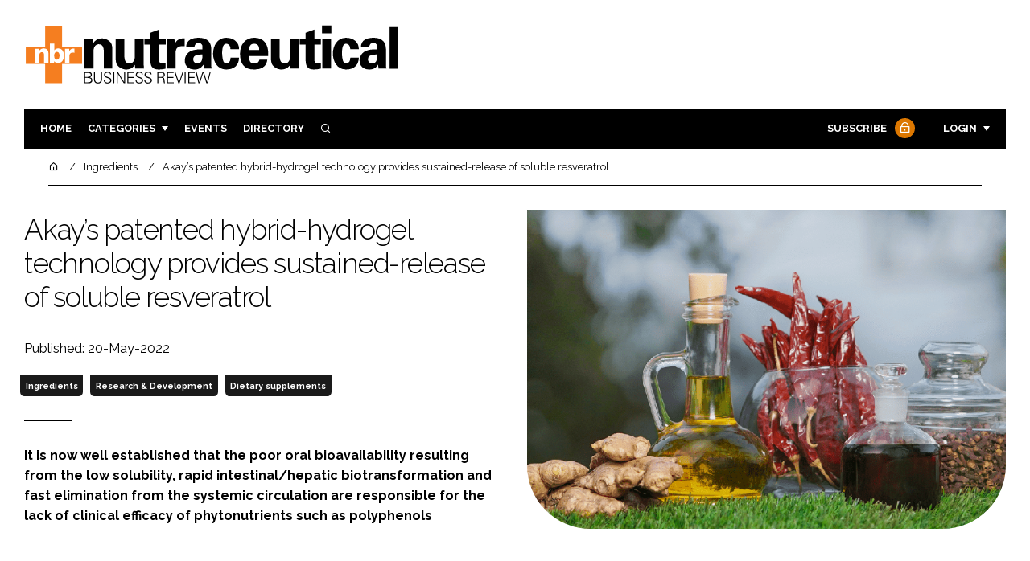

--- FILE ---
content_type: text/html; charset=UTF-8
request_url: https://nutraceuticalbusinessreview.com/akay-s-patented-hybrid-hydrogel-technology-provides-sustained-release-of-soluble-resveratrol-200999
body_size: 14073
content:
<!DOCTYPE html>
<html lang="en">
<head>
            <script>(function (w, d, s, l, i) {
                w[l] = w[l] || [];
                w[l].push({
                    'gtm.start':
                        new Date().getTime(), event: 'gtm.js'
                });
                var f = d.getElementsByTagName(s)[0],
                    j = d.createElement(s), dl = l != 'dataLayer' ? '&l=' + l : '';
                j.async = true;
                j.src =
                    'https://www.googletagmanager.com/gtm.js?id=' + i + dl;
                f.parentNode.insertBefore(j, f);
            })(window, document, 'script', 'dataLayer', 'GTM-TJ573T5');</script>
        <meta charset="UTF-8">
    <title>Akay’s patented hybrid-hydrogel technology provides sustained-release of soluble resveratrol</title>
    <meta name="viewport" content="width=device-width, initial-scale=1.0">
    <meta name="theme-color" content="#FFF">
    <meta name="author" content="">
    <meta name="google-site-verification" content="bD4tV4Sl-EwlSwu4w1alwBUpBtTV_kAj0pkGjAarY-w">
    <meta name="yandex-verification" content="52377bb9620367bb">
    <meta itemprop="url" content="https://nutraceuticalbusinessreview.com/">
    <meta name="keywords" content="">
    <meta name="description" content="It is now well established that the poor oral bioavailability resulting from the low solubility, rapid intestinal/hepatic biotransformation and fast elimination from the systemic circulation are responsible for the lack of clinical efficacy of phytonutrients such as polyphenols">
            <link rel="icon" type="image/ico" href="/favicon.ico">
            <link rel="canonical" href="https://nutraceuticalbusinessreview.com/akay-s-patented-hybrid-hydrogel-technology-provides-sustained-release-of-soluble-resveratrol-200999" />
    <meta property="og:url" content="https://nutraceuticalbusinessreview.com/akay-s-patented-hybrid-hydrogel-technology-provides-sustained-release-of-soluble-resveratrol-200999">
    <meta property="og:title" content="Akay’s patented hybrid-hydrogel technology provides sustained-release of soluble resveratrol">
    <meta property="og:description" content="It is now well established that the poor oral bioavailability resulting from the low solubility, rapid intestinal/hepatic biotransformation and fast elimination from the systemic circulation are responsible for the lack of clinical efficacy of phytonutrients such as polyphenols">
            <meta property="og:image"
              content="/article-image-alias/akay-s-patented-hybrid-hydrogel-technology-provides-sustained-release.jpg">
        <meta property="og:image:alt" content="Akay’s patented hybrid-hydrogel technology provides sustained-release of soluble resveratrol">
    <meta name="twitter:card" content="summary_large_image">
    <meta name="twitter:site" content="NBR_magazine">
    <meta name="twitter:creator" content="@hpcimedia">
    <meta name="twitter:title" content="Akay’s patented hybrid-hydrogel technology provides sustained-release of soluble resveratrol">
    <meta name="twitter:description" content="It is now well established that the poor oral bioavailability resulting from the low solubility, rapid intestinal/hepatic biotransformation and fast elimination from the systemic circulation are responsible for the lack of clinical efficacy of phytonutrients such as polyphenols">
            <meta name="twitter:image"
              content="/article-image-alias/akay-s-patented-hybrid-hydrogel-technology-provides-sustained-release.jpg">
        <link href="https://cdn.jsdelivr.net/npm/remixicon@3.2.0/fonts/remixicon.css" rel="stylesheet">
    <link rel="preconnect" href="https://fonts.googleapis.com">
    <link rel="preconnect" href="https://fonts.gstatic.com" crossorigin>
    <link href="https://fonts.googleapis.com/css2?family=Raleway:ital,wght@0,300;0,400;0,700;1,400;1,900&display=swap" rel="stylesheet">
            <link rel="stylesheet" href="/build/app_nutraceuticalbusinessreview.com.2912f931.css">
                <script src="/build/runtime.1b5762f4.js" defer></script><script src="/build/app_nutraceuticalbusinessreview.com.2046bf5a.js" defer></script>
        <script>
        document.addEventListener('DOMContentLoaded', function () {
                                    
            const cachedAdResponses = [];
            const lazyAdViewObserver = new IntersectionObserver(handleAdView, { threshold: [0.5] });
            const lazyImageObserver = new IntersectionObserver(handleLazyImages, { threshold: 0.05 });
            const lazyCSSBGImageObserver = new IntersectionObserver(handleLazyBGImages, { threshold: 0.05 });

            // Initialize
            reloadAds();
            observeImagesAndBG();

            // Event listeners
            window.addEventListener('resize', reloadAds);
            document.querySelector('.nav-toggler').addEventListener('click', toggleNav);
            document.querySelector('.search-dropdown .close-btn').addEventListener('click', closeSearchDropdown);
            document.querySelectorAll('.has-sub a').forEach(element => {
                element.addEventListener('click', () => toggleSubMenu(element));
            });

            // Functions
            function reloadAds() {
                document.querySelectorAll('.a1ds > a').forEach(generateAdViewEvent);
            }

            function handleAdView(entries) {
                entries.forEach(entry => {
                    if (entry.isIntersecting && entry.intersectionRatio > 0.5) {
                        lazyAdViewObserver.unobserve(entry.target);
                        confirmAdViewEvent(entry.target);
                    }
                });
            }

            function handleLazyImages(entries) {
                entries.forEach(entry => {
                    if (entry.isIntersecting) {
                        entry.target.childNodes.forEach(replacePictureSourceAndImgSets);
                        lazyImageObserver.unobserve(entry.target);
                    }
                });
            }

            function handleLazyBGImages(entries) {
                entries.forEach(entry => {
                    if (entry.isIntersecting) {
                        const realImageUrl = entry.target.getAttribute('data-bg');
                        entry.target.style.backgroundImage = `url(${realImageUrl})`;
                        lazyCSSBGImageObserver.unobserve(entry.target);
                    }
                });
            }

            function toggleNav() {
                const mainNavWrapper = document.querySelector('.main-nav-wrapper');
                mainNavWrapper.classList.toggle('open');
                this.classList.toggle('toggle-active');
            }

            function closeSearchDropdown() {
                document.querySelector('.search-dropdown').classList.remove('open');
            }

            function toggleSubMenu(element) {
                const parent = element.parentElement;
                const isOpen = parent.classList.toggle('open');
                if (isOpen) {
                    document.querySelectorAll('.has-sub').forEach(subElement => {
                        if (subElement !== parent) subElement.classList.remove('open');
                    });
                }
            }

            function generateAdViewEvent(element) {
                if (element.hasAttribute('data-is-loaded') || !element.dataset.url || !element.hasAttribute('data-is-mobile')) {
                    return;
                }
                const uniqueId = element.getAttribute('data-unique-id');
                if (uniqueId && cachedAdResponses[uniqueId]) {
                    return;
                }
                if (element.hasAttribute('data-is-mobile')) {
                    if ('1' === element.getAttribute('data-is-mobile') && !window.matchMedia("(max-width: 768px)").matches
                        || '0' === element.getAttribute('data-is-mobile') && window.matchMedia("(max-width: 768px)").matches) {
                        return;
                    }
                }
                const xhr = new XMLHttpRequest();
                xhr.onreadystatechange = function () {
                    if (this.readyState === 4 && this.status === 200) {
                        const data = JSON.parse(this.responseText);
                        element.href = data.redirect_url ??'';
                        element.dataset.confirmUrl = data.confirm_url;
                        element.dataset.closeUrl = data.close_url;
                        lazyAdViewObserver.observe(element);
                        element.setAttribute('data-is-loaded', 'true');
                        cachedAdResponses[uniqueId] = element;
                    }
                };
                xhr.open('POST', element.dataset.url, true); // ASynchronous request
                xhr.send();
            }

            function confirmAdViewEvent(element) {
                if (element.dataset.confirmUrl) {
                    const xhr = new XMLHttpRequest();
                    xhr.open('POST', element.dataset.confirmUrl, true);
                    xhr.send();
                }
            }

            function replacePictureSourceAndImgSets(element) {
                if (element.tagName === 'SOURCE') {
                    element.srcset = element.dataset.srcset;
                    delete element.dataset.srcset;
                } else if (element.tagName === 'IMG' && element.dataset.src) {
                    element.src = element.dataset.src;
                    delete element.dataset.src;
                }
            }

            function observeImagesAndBG() {
                document.querySelectorAll('picture').forEach(element => lazyImageObserver.observe(element));
                document.querySelectorAll('[data-bg]').forEach(img => lazyCSSBGImageObserver.observe(img));
            }
        });
    </script>

</head>
<body>
    <noscript>
        <iframe src="https://www.googletagmanager.com/ns.html?id=GTM-TJ573T5"
                height="0" width="0" style="display:none;visibility:hidden"></iframe>
    </noscript>
<header class="header">
    <div class="width-container wide">
        <div class="padding">
            <div class="header-top flex-mob-up align-items-center-mob-up justify-content-space-between-mob-up">
                <a href="https://nutraceuticalbusinessreview.com/" class="logo">
                    <img alt="Nutraceutical Business Review" src="/images/logo.svg"/>
                </a>
                                            </div>
            <div class="header-bottom">
                <nav class="main-nav-wrapper flex-sm-up align-items-center-sm-up justify-content-space-between-sm-up">
                    <button class="nav-toggler hide-show-sm-down" type="button" data-toggle="collapse"
                            aria-expanded="false"
                            aria-label="Toggle navigation"><span class="navbar-toggler-icon"><span></span></span>
                    </button>
                    <ul class="main-nav">
                                                                        <li><a href="/">Home</a></li>
                                                    <li class="has-sub"><a href="#">Categories</a>
                                <div class="dropdown wide">
                                    <ul>
                                                                                    <li itemprop="itemListElement" itemscope
                                                itemtype="https://schema.org/ListItem">
                                                <a itemprop="item"
                                                   title="Ingredients"
                                                   href="/tag/ingredients"><span
                                                            itemprop="name">Ingredients</span>
                                                    <meta itemprop="position" content="1">
                                                </a>
                                            </li>
                                                                                    <li itemprop="itemListElement" itemscope
                                                itemtype="https://schema.org/ListItem">
                                                <a itemprop="item"
                                                   title="Research &amp; Development"
                                                   href="/tag/research-and-development"><span
                                                            itemprop="name">Research &amp; Development</span>
                                                    <meta itemprop="position" content="1">
                                                </a>
                                            </li>
                                                                                    <li itemprop="itemListElement" itemscope
                                                itemtype="https://schema.org/ListItem">
                                                <a itemprop="item"
                                                   title="Manufacturing"
                                                   href="/tag/manufacturing"><span
                                                            itemprop="name">Manufacturing</span>
                                                    <meta itemprop="position" content="1">
                                                </a>
                                            </li>
                                                                                    <li itemprop="itemListElement" itemscope
                                                itemtype="https://schema.org/ListItem">
                                                <a itemprop="item"
                                                   title="Packaging"
                                                   href="/tag/packaging"><span
                                                            itemprop="name">Packaging</span>
                                                    <meta itemprop="position" content="1">
                                                </a>
                                            </li>
                                                                                                                            <li itemprop="itemListElement" itemscope itemtype="https://schema.org/ListItem">
                                                <a itemprop="item" title="Company News"
                                                   href="/people">
                                                    <span itemprop="name">Company News</span>
                                                    <meta itemprop="position" content="1">
                                                </a>
                                            </li>
                                                                            </ul>
                                    <ul>
                                                                                    <li itemprop="itemListElement" itemscope
                                                itemtype="https://schema.org/ListItem">
                                                <a itemprop="item"
                                                   title="Active Nutrition"
                                                   href="/tag/active-nutrition"><span
                                                            itemprop="name">Active Nutrition</span>
                                                    <meta itemprop="position" content="1">
                                                </a>
                                            </li>
                                                                                    <li itemprop="itemListElement" itemscope
                                                itemtype="https://schema.org/ListItem">
                                                <a itemprop="item"
                                                   title="Cardiovascular"
                                                   href="/tag/cardiovascular"><span
                                                            itemprop="name">Cardiovascular</span>
                                                    <meta itemprop="position" content="1">
                                                </a>
                                            </li>
                                                                                    <li itemprop="itemListElement" itemscope
                                                itemtype="https://schema.org/ListItem">
                                                <a itemprop="item"
                                                   title="Digestion"
                                                   href="/tag/digestion"><span
                                                            itemprop="name">Digestion</span>
                                                    <meta itemprop="position" content="1">
                                                </a>
                                            </li>
                                                                                    <li itemprop="itemListElement" itemscope
                                                itemtype="https://schema.org/ListItem">
                                                <a itemprop="item"
                                                   title="Cognitive"
                                                   href="/tag/cognitive"><span
                                                            itemprop="name">Cognitive</span>
                                                    <meta itemprop="position" content="1">
                                                </a>
                                            </li>
                                                                                    <li itemprop="itemListElement" itemscope
                                                itemtype="https://schema.org/ListItem">
                                                <a itemprop="item"
                                                   title="Finance"
                                                   href="/tag/finance"><span
                                                            itemprop="name">Finance</span>
                                                    <meta itemprop="position" content="1">
                                                </a>
                                            </li>
                                                                                    <li itemprop="itemListElement" itemscope
                                                itemtype="https://schema.org/ListItem">
                                                <a itemprop="item"
                                                   title="Regulatory"
                                                   href="/tag/regulatory"><span
                                                            itemprop="name">Regulatory</span>
                                                    <meta itemprop="position" content="1">
                                                </a>
                                            </li>
                                                                            </ul>
                                </div>
                            </li>
                                                                                                <li><a href="/events">Events</a></li>
                        <li><a title="Directory" href="/directory">Directory</a></li>

                        <li class="has-sub search-dropdown"><a href="#"><i class="ri-search-line" aria-hidden="true"
                                                                           focusable="false"></i><span
                                        class="visually-hidden">Search</span></a>
                            <div class="dropdown">
                                <ul>
                                    <li itemscope itemtype="https://schema.org/WebSite">
                                        <meta itemprop="url" content="https://nutraceuticalbusinessreview.com/"/>
                                        <form class="colourway02 transparent-background" method="get" action="/search"
                                              itemprop="potentialAction" itemscope
                                              itemtype="https://schema.org/SearchAction">
                                            <div class="input-group">
                                                <input type="search" id="q" name="q" data-autocomplete-url="/ajax"
                                                       data-autocomplete-field="title" itemprop="query-input"
                                                       placeholder="Enter search term"
                                                       class="js-autocomplete form-control ui-autocomplete-input"
                                                       aria-describedby="search-addon" autocomplete="off">
                                                <meta itemprop="target"
                                                      content="https://nutraceuticalbusinessreview.com/search?q={q}">
                                                <button class="icon-btn" type="submit" id="search-addon">
                                                    <i aria-hidden="true" focusable="false"
                                                       class="ri-search-line ri-xl"></i>
                                                </button>
                                            </div>
                                            <span class="close-btn"><i aria-hidden="true" focusable="false" class="ri-close-line ri-xl"></i>Close search</span>
                                        </form>
                                    </li>
                                </ul>
                            </div>
                    </ul>
                                                                        <ul class="subscriber-nav logged-out">
                                <li class="subscribe-link"><a
                                            href="https://hpcimedia.com/service/signup-campaign/NBRSub">Subscribe
                                        <div class="locked-story">
                                            <div class="locked-story-inner"><i aria-hidden="true" focusable="false"
                                                                               class="ri-lock-line"></i></div>
                                        </div>
                                    </a></li>
                                <li class="has-sub subscriber-dropdown"><a href="#">Login</a>
                                        <div class="dropdown">
        <ul>
            <li>
                <form name="custom_user_authentication_form" method="post" action="/authentication" class="colourway02 transparent-background">
                
                <div class="icon-input-wrapper">
                    <i class="ri-mail-line ri-xl" aria-hidden="true" focusable="false"><span class="visually-hidden">Password</span></i>
                    <input type="email" id="custom_user_authentication_form_email" name="custom_user_authentication_form[email]" required="required" placeholder="Email" class="form-control" />
                </div>
                <div class="icon-input-wrapper">
                    <i class="ri-key-line ri-xl" aria-hidden="true" focusable="false"><span class="visually-hidden">Password</span></i>
                    <input type="password" id="custom_user_authentication_form_password" name="custom_user_authentication_form[password]" required="required" placeholder="Password" class="form-control" />
                </div>
                <div class="checkbox-wrapper">
                    <div class="mb-3"><div class="form-check"><input type="checkbox" id="custom_user_authentication_form__remember_me" name="custom_user_authentication_form[_remember_me]" class="form-check-input form-check-input" value="1" />
        <label class="form-check-label form-check-label" for="custom_user_authentication_form__remember_me">Remember me</label></div></div>
                </div>
                <input type="submit" class="btn btn-sm btn-dark m-2 hovered-shadow" value="Sign In">
                <a class="forgot-password-link-wrapper" href="mailto:subscriptions@hpcimedia.com?subject=Forgot password&body=Hello, I forgot my password">Forgot
                    password?</a>
                <span class="close-btn"> <i aria-hidden="true" focusable="false" class="ri-close-line ri-xl"></i>Close login form</span>
                
                </form>
            </li>
        </ul>
    </div>



                                </li>
                            </ul>

                            <script>
                                document.addEventListener("DOMContentLoaded", function () {
                                    document.querySelector('.subscriber-dropdown .close-btn').addEventListener('click', function () {
                                        document.querySelector('.subscriber-dropdown').classList.remove('open');
                                    });
                                });
                            </script>
                                                            </nav>
            </div>
                    </div>
    </div>
</header>
    <nav class="breadcrumb">
        <div class="width-container wide">
            <ul id="wo-breadcrumbs" class="breadcrumb" itemscope itemtype="http://schema.org/BreadcrumbList">
                <li itemprop="itemListElement" itemscope itemtype="http://schema.org/ListItem">
                    <a href="/" itemprop="item">
                        <i class="ri-home-5-line" aria-hidden="true" focusable="false"></i>
                        <span class="visually-hidden">Home</span>
                    </a>
                    <meta itemprop="name" content="Home"/>
                    <meta itemprop="position" content="1"/>
                </li>

                                    <li                            itemprop="itemListElement" itemscope itemtype="http://schema.org/ListItem">
                                                <a href="/tag/ingredients" itemprop="item">
                    <span itemprop="name">
                        Ingredients                    </span>
                        </a>
                        <meta itemprop="position" content="2"/>
                    </li>
                                    <li                            itemprop="itemListElement" itemscope itemtype="http://schema.org/ListItem">
                                                <a href="/akay-s-patented-hybrid-hydrogel-technology-provides-sustained-release-of-soluble-resveratrol-200999" itemprop="item">
                    <span itemprop="name">
                        Akay’s patented hybrid-hydrogel technology provides sustained-release of soluble resveratrol                    </span>
                        </a>
                        <meta itemprop="position" content="3"/>
                    </li>
                            </ul>
        </div>
    </nav>


<div class="main">
                            <header class="article-header">
                        <div class="width-container wide">
                <div class="padding">
                    <div class="grid flex-mob-row">
                        <div class="column06 flex-sm-up align-items-center-sm-up mob-order02">
                            <div class="article-intro">
    <h1>Akay’s patented hybrid-hydrogel technology provides sustained-release of soluble resveratrol
            </h1>
    <byline>
                Published: 20-May-2022
    </byline>

    
            <byline class="tags-byline">
            <div class="tags-background">
                                  <a href="/tag/ingredients">Ingredients</a>
                                  <a href="/tag/research-and-development">Research &amp; Development</a>
                                  <a href="/tag/dietary-supplements">Dietary supplements</a>
                           </div>
        </byline>
    
    <p>It is now well established that the poor oral bioavailability resulting from the low solubility, rapid intestinal/hepatic biotransformation and fast elimination from the systemic circulation are responsible for the lack of clinical efficacy of phytonutrients such as polyphenols</p>
</div>                        </div>
                        <div class="column06 mob-order01">
                                                        <div class="featured-image">
                                <div
                                        class="featured-image-inner article-featured-image "
                                        data-bg="/article-image-alias/akay-s-patented-hybrid-hydrogel-technology-provides-sustained-release.jpg">
                                </div>
                            </div>
                        </div>
                    </div>
                </div>
            </div>
        </header>
    
    <div class="width-container">
        <div class="padding">
            <div class="article-wrapper flex-md-up justify-content-space-between-md-up">
                <article class="article">
                    
                      
<p>Although nanodelivery forms such as micelles and liposomes have emerged in recent years in pharmaceuticals, unfortunately these methods are posing serious limitations in nutraceuticals and functional foods — mainly because of regulatory issues, excessive use of synthetic emulsifiers and additives, lack of food-grade status, lack of storage stability, liquid state and the high cost.</p> 

<p>Moreover, such nanoformulations allow only very low level drug loading. </p>

<p>"Here comes the significance of our R&D efforts to innovate a 100% natural, food-grade and a clean label patented technology called Hybrid-FENUMAT, which allows the formulation of phytonutrients and micronutrients (vitamins and minerals) in powder/granules/beadlets with enhanced bioavailability of the bioactive free (unconjugated) form," says the Chief Marketing Officer, Emmanuel Nambusseril. </p>
 
<p>"The bioavailability and the longer duration of existence of the “free” form is critical for the functional effect as it is mainly the active form for cellular uptake, including the brain. We have already proved this with both our collaborative and independent research with premium research institutes," he added.</p>
  
<p>In a recent research article published in the American Chemical Society Journal of ACS OMEGHA, researchers from Akay Natural Ingredients (Cochin, India) developed a natural self-emulsifying reversible hybrid-hydrogel system (N’SERH) for the oral delivery of Resveratrol (RESVERA-FEN) in both capsule/tablets or beverage like sachet/gummy forms with sustained-release and enhanced bioavailability of “free” resveratrol.</p>  

<p>The observed bioavailability of RESVERA-FEN was higher when delivered as a sachet (12.98-fold) than the capsules (10.5-fold) compared with unformulated resveratrol.</p> 

<p>The study was conducted on 16 healthy volunteers who consumed 80 mg of formulated resveratrol and 450 mg of unformulated resveratrol in a randomised double-blinded crossover study and the resveratrol content in blood plasma collected after regular intervals of post-administration period was quantified using state-of-the-art UPLC-QTRAP-MS/MS mass spectrometry.</p>  

 <img width="350" alt="Akay’s patented hybrid-hydrogel technology provides sustained-release of soluble resveratrol" style="max-width:100%;display:inline-block;margin-bottom:1rem;float:right;margin:2rem;" src="/article-image-alias/akay-s-patented-hybrid-hydrogel-technology-provides-sustained-release-2.jpg"> 

<p>The pharmacokinetic parameters established the intestinal stability, sustained release, better absorption, and hence the longer duration or residence time (increased half-life) of the formulation.</p>
<p>"We achieved ‘full-scan’ characterisation of the formulation using the state-of-the-art analytical instruments using in pharmaceutical standards to establish the credibility and science behind our technology," says the Chief Research Officer Dr Krishnakumar at Akay.</p> 

<p>In vitro release, particle size analysis by dynamic light scattering (DLS) in solution, zeta potential measurements and transmission electron microscopy (TEM) illustrated the release of stable and soluble micellar particles of resveratrol (about 150 nm) from the micelle/hydrogel composite (hybrid-hydrogel) structure of the formulation for better intestinal absorption.</p> 

<p>Hydrogel scaffold provided a sort of “capping effect” to the micellar structures, which stabilises in the gastrointestinal tract. Scanning electron microscopy (SEM), X-ray diffraction (XRD) and differential scanning calorimetry (DSC) could establish the encapsulation of micelles in hydrogel and its amorphous nature which provided enhanced solubility.</p>  

<p>FTIR demonstrated that no chemical changes are happened for resveratrol.<p>
 
<p>Resveratrol is a typical example of a polyphenol that suffers from poor oral bioavailability and lack of cellular bioavailability issues. The ‘free’ form of resveratrol in circulating plasma is rare with less than 1% bioavailability — even with repeated dosages as high as 5 g/day for 28 days, reported the researchers.</p> 

<p>"The extensive biotransformation to glucuronides and sulfates is the main limitation. Glucuronides and sulfates have weak bioactivity and cell membrane permeability as they are bulky and highly water soluble forms that undergo rapid renal elimination. Hybrid-hydrogel technology offers a solution to this issue," says Dr Krishnakumar.</p> 

<p>As the highly mucoadhesive galactomannan biopolymer, a soluble dietary fibre with great prebiotic potential, from fenugreek (<i>Trigonella foenum graecum</i>) seeds was used, the technology is natural and termed as hybrid-FENUMAT.</p>  

<p>Earlier, we had applied this technology to calcium ascorbate to act as a “Hydrogel Trap” and hence to derive stable and enhanced bioavailable form (FenuC+) capable of enhancing the plasma vitamin C level significantly (>250 ng/mL) for longer duration from just a 350 mg dosage.</p>  

<blockquote><p>"When applied to curcumin, the bioactive molecule in turmeric, the technology could significantly enhance free curcumin bioavailability (>45x) and blood−brain-barrier permeability (CurQfen)," mentioned Mr Emmanuel.</p></blockquote>  

<p>"Our R&D was also successful in developing the bioavailable forms of fistein, quercetin and boswellic acids using Hybrid-FENUMAT technology, which proves its wide application as a “platform delivery technology” for phytonutrients and micronutrients and successfully commercialised," he added.</p>

<p>In summary, the research article demonstrates the development of a prebiotic hybrid-hydrogel as a natural self-emulsifying reversible hybrid-hydrogel system (N’SERH) for the oral delivery of lipophilic phytonutrients such as resveratrol for therapeutic/functional applications.</p> 

<p>The amphiphilic micellar preparation of resveratrol with an oil/lecithin blend made it soluble and permeable, whereas the mucoadhesive galactomannan network acted as a soft “hydrogel trap” for the nanomicelles for better bioavailability with improved paracellular and transcellular transport.</p>  


                    <section class="article-footer">
                        <div class="social-share-nav">
    <ul>
        <li>
            <a href="https://www.linkedin.com/shareArticle?mini=true&url=https://nutraceuticalbusinessreview.com/akay-s-patented-hybrid-hydrogel-technology-provides-sustained-release-of-soluble-resveratrol-200999&title=Akay%E2%80%99s%20patented%20hybrid-hydrogel%20technology%20provides%20sustained-release%20of%20soluble%20resveratrol&summary=It%20is%20now%20well%20established%20that%20the%20poor%20oral%20bioavailability%20resulting%20from%20the%20low%20solubility%2C%20rapid%20intestinal%2Fhepatic%20biotransformation%20and%20fast%20elimination%20from%20the%20systemic%20circulation%20are%20responsible%20for%20the%20lack%20of%20clinical%20efficacy%20of%20phytonutrients%20such%20as%20polyphenols&source=https%3A%2F%2Fnutraceuticalbusinessreview.com%2Fakay-s-patented-hybrid-hydrogel-technology-provides-sustained-release-of-soluble-resveratrol-200999"
               target="_blank"
               title="Share on LinkedIn">
                <i aria-hidden="true" class="circle-icon large ri-linkedin-fill"></i>
                <span class="visually-hidden">Share on LinkedIn</span>
            </a>
        </li>
        <li>
            <a href="https://www.facebook.com/sharer/sharer.php?u=https%3A%2F%2Fnutraceuticalbusinessreview.com%2Fakay-s-patented-hybrid-hydrogel-technology-provides-sustained-release-of-soluble-resveratrol-200999"
               target="_blank"
               title="Share on Facebook">
                <i aria-hidden="true" class="circle-icon large ri-facebook-fill"></i>
                <span class="visually-hidden">Share on Facebook</span>
            </a>
        </li>
    </ul>
</div>
                                                                            <div class="block block-companies large">
                                                                <div class="block-inner">
                                    <div class="block-grid">
                                                                            </div>
                                                                            <div class="seeAlso">
                                            <ul>
                                                                                                                                                    <li>Companies:</li>
                                                                                                

                                                                                                    <li>
                                                        Akay Bioactives
                                                    </li>
                                                                                            </ul>
                                        </div>
                                                                        <a title="Directory" href="/directory"><span class="read-more arrow-link">See more</span></a>
                                </div>
                            </div>

                    </section>
                </article>
                <sidebar class="sidebar">
                                        
                                                                <div class="block tip-trigger">
                    <h3 class="has-icon block-header"><i class=" ri-heart-line" aria-hidden="true" focusable="false"></i>You may also like</h3>
                    <div class="block-inner">
                                                                            <a href="/tag/ingredients"
                               class="category-label">Ingredients</a>
                                                <a href="/tenzara-unites-two-ayurvedic-powerhouses-for-total-body">
                            <div class="featured-image">
                                <div class="featured-image-inner" data-bg="/article-image-alias/tenzara-unites-two-ayurvedic-powerhouses-for.png"></div>
                            </div>
                            <h3>Tenzara unites two Ayurvedic powerhouses for total body comfort</h3>
                            <span class="read-more arrow-link">Read more</span>
                            <div class="tooltip">Ancient Ayurvedic wisdom meets modern science in Tenzara™, a synergistic fusion of curcumin and boswellia enhanced with FenuMat® technology to deliver fast, lasting musculoskeletal comfort at a low, once-daily dose
                                </div>
                        </a>
                    </div>
                </div>
                                                                                                                                                                                                                                        
                        <div class="block block-top-five">
        <h3 class="has-icon block-header"><i class=" ri-arrow-right-up-line" aria-hidden="true" focusable="false"></i>Trending
            Articles</h3>
        <div class="block-inner">
            <ol>
                                    <li>
                                                <div class="tip-trigger">
                            <a href="/magtein-support-brain-health-bolstered-by-positive-trial-results">
                                Magtein&#039;s support for brain health bolstered by positive trial results
                                <span class="tooltip">The study builds on earlier research that demonstrated Magtein supports cognitive performance in older populations and suggests that the benefits may also extend to younger adults, along with additional outcomes related to cognitive function, sleep-related measures and physiological markers
                                                                    </span>
                            </a>
                        </div>
                    </li>
                                    <li>
                                                <div class="tip-trigger">
                            <a href="/research-warns-fda-proposed-nutrition-labelling-nutrition-literacy-gap">
                                Research warns FDA&#039;s proposed nutrition labelling could widen nutrition literacy gap
                                <span class="tooltip">The findings suggest that the FDA should ensure that it also provides extensive education to consumers with lower nutrition literacy about how to use a Nutrition Info label to avoid widening gaps in consumers’ ability to identify healthier products
                                                                    </span>
                            </a>
                        </div>
                    </li>
                                    <li>
                                                <div class="tip-trigger">
                            <a href="/boswellia-extract-delivers-next-level-joint-comfort">
                                Boswellia extract delivers next-level joint comfort
                                <span class="tooltip">High-AKBA Boswellia targets inflammation pathways for premium performance
                                                                    </span>
                            </a>
                        </div>
                    </li>
                                    <li>
                                                <div class="tip-trigger">
                            <a href="/new-research-reveals-organic-natureknit-has-greater-prebiotic">
                                New research reveals Organic NatureKnit has greater prebiotic effects than purified fibres
                                <span class="tooltip">The study from FutureCeuticals showed that just 2.5 g of Organic NatureKnit gave a long-lasting prebiotic effect, promoting healthy gut bacteria and bacterial species richness
                                                                    </span>
                            </a>
                        </div>
                    </li>
                            </ol>
        </div>
    </div>
                    
                        <div class="block block-event">
        <h3 class="has-icon block-header"><i class=" ri-calendar-close-line" aria-hidden="true" focusable="false"></i>Upcoming
            event</h3>
        <div class="block-inner">
            <a href="/vitafoods-india"
               class="block-inner event-block">
          <span>
            <i class="ri-calendar-event-line ri-2x"></i>
            <h3>Vitafoods India</h3>
            <byline>11–13 February 2026 | Exhibition | Mumbai</byline>
          </span>
            </a>
            <a href="/events"><span
                        class="read-more arrow-link">See all</span></a>
        </div>
    </div>
                </sidebar>
            </div>
        </div>
    </div>

    <script>
        document.addEventListener("DOMContentLoaded", function () {
        // Replace &nbsp; in blockquote elements
        document.querySelectorAll("blockquote").forEach(function(blockquote) {
                blockquote.innerHTML = blockquote.innerHTML.replace(/&nbsp;/g, '');
            });

        /* FitVids 1.1 - Vanilla JS version */
        (function () {
            function fitVids(selector, options = {}) {
                const settings = {
                    customSelector: options.customSelector || null,
                    ignore: options.ignore || null,
                };

                if (!document.getElementById("fit-vids-style")) {
                    const css = `
                        .fluid-width-video-wrapper {
                            width: 100%;
                            position: relative;
                            padding: 0;
                        }
                        .fluid-width-video-wrapper iframe,
                        .fluid-width-video-wrapper object,
                        .fluid-width-video-wrapper embed {
                            position: absolute;
                            top: 0;
                            left: 0;
                            width: 100%;
                            height: 100%;
                }
                    `;
                    const style = document.createElement("style");
                    style.id = "fit-vids-style";
                    style.innerHTML = css;
                    document.head.appendChild(style);
                }

                const selectors = [
                    'iframe[src*="player.vimeo.com"]',
                    'iframe[src*="youtube.com"]',
                    'iframe[src*="youtube-nocookie.com"]',
                    'iframe[src*="kickstarter.com"][src*="video.html"]',
                    'object',
                    'embed',
                ];

                if (settings.customSelector) {
                    selectors.push(settings.customSelector);
                }

                const ignoreList = settings.ignore ? `.fitvidsignore, ${settings.ignore}` : ".fitvidsignore";

                document.querySelectorAll(selector).forEach(function(element) {
                    const videos = element.querySelectorAll(selectors.join(","));
                    videos.forEach(function(video) {
                        if (video.closest(ignoreList)) return;
                        if (video.tagName.toLowerCase() === "embed" && video.closest("object")) return;
                        if (video.closest(".fluid-width-video-wrapper")) return;

                        let height = video.tagName.toLowerCase() === "object" || !isNaN(parseInt(video.height)) ? parseInt(video.height) : video.clientHeight;
                        let width = !isNaN(parseInt(video.width)) ? parseInt(video.width) : video.clientWidth;
                        let aspectRatio = height / width;

                        const wrapper = document.createElement("div");
                        wrapper.className = "fluid-width-video-wrapper";
                        wrapper.style.paddingTop = (aspectRatio * 100) + "%";
                    video.parentNode.insertBefore(wrapper, video);
                    wrapper.appendChild(video);
                        video.removeAttribute("height");
                        video.removeAttribute("width");
                    });
                });
            }

            // Initialize FitVids on ".main" selector
            fitVids(".main");

            // Script for ad insertion based on article length and children count
            const regex = /(<([^>]+)>|\r\n|\n|\r)/ig;
            const primaryAd = document.querySelector('.mobile-ad-01')?.innerHTML || '';
            const secondaryAd = document.querySelector('.mobile-ad-02')?.innerHTML || '';
            const tertiaryAd = document.querySelector('.mobile-ad-03')?.innerHTML || '';

            const articleHeaderHeight = document.querySelector('.header')?.offsetHeight || 0;
            const articleContentHeight = document.querySelector('.article-header')?.offsetHeight + document.querySelector('.article')?.offsetHeight || 0;
            const article = document.querySelector('.article')?.textContent || '';
            const articleChildrenCount = document.querySelector('.article')?.children.length || 0;
            const articleCharCount = article.replace(regex, "").length;

            let childCount = 1;
            if (articleCharCount > 2000 && articleChildrenCount >= 10) {
                Array.from(document.querySelector('.article').children).forEach(function(para) {
                    const position = para.getBoundingClientRect().top;
                    if (childCount === 3) para.insertAdjacentHTML("afterend", primaryAd);
                    if (childCount === 7) para.insertAdjacentHTML("afterend", secondaryAd);
                    if (childCount === articleChildrenCount) para.insertAdjacentHTML("beforebegin", tertiaryAd);
                        childCount++;
                    });
                }
        })();
    });
    </script>
            <section class="you-may-also-like">
    <h2 class="span-header"><span>You may also like</span></h2>
    <div class="width-container wide">
        <div class="padding">
            <div class="fixed-grid">
                                                        <div class="block half-mob">
                                                <div class="block-inner tip-trigger">
                                                            <a href="/tag/ingredients"
                                   class="category-label">Ingredients</a>
                                                        <a href="/tenzara-unites-two-ayurvedic-powerhouses-for-total-body">
                                <div class="featured-image">
                                                                            <div class="featured-image-inner"
                                             data-bg="/article-image-alias/tenzara-unites-two-ayurvedic-powerhouses-for.png"></div>
                                                                    </div>
                                <h3>Tenzara unites two Ayurvedic powerhouses for total body comfort</h3>
                                <div class="tooltip above">Ancient Ayurvedic wisdom meets modern science in Tenzara™, a synergistic fusion of curcumin and boswellia enhanced with FenuMat® technology to deliver fast, lasting musculoskeletal comfort at a low, once-daily dose
                                                                    </div>
                                <!--span class="read-more arrow-link">Read more</span-->
                            </a>
                        </div>
                    </div>
                                                        <div class="block half-mob">
                                                <div class="block-inner tip-trigger">
                                                            <a href="/tag/ingredients"
                                   class="category-label">Ingredients</a>
                                                        <a href="/akay-bioactives-asafin-rapid-relief-and-microbiome-support">
                                <div class="featured-image">
                                                                            <div class="featured-image-inner"
                                             data-bg="/article-image-alias/akay-bioactives-asafin-rapid-relief-and.jpg"></div>
                                                                    </div>
                                <h3>Akay Bioactives&#039; Asafin: Rapid relief and microbiome support through the gut-brain axis</h3>
                                <div class="tooltip above">This study highlights Asafin’s rapid comfort for occasional GI symptoms and its role in modulating the microbiome-gut-brain axis
                                                                    </div>
                                <!--span class="read-more arrow-link">Read more</span-->
                            </a>
                        </div>
                    </div>
                                                        <div class="block half-mob">
                                                <div class="block-inner tip-trigger">
                                                            <a href="/tag/ingredients"
                                   class="category-label">Ingredients</a>
                                                        <a href="/clove-for-metabolic-wellness-tradition-reinvented-for-today-s">
                                <div class="featured-image">
                                                                            <div class="featured-image-inner"
                                             data-bg="/article-image-alias/clove-for-metabolic-wellness-tradition-reinvented.jpg"></div>
                                                                    </div>
                                <h3>Clove for metabolic wellness: tradition reinvented for today’s consumer</h3>
                                <div class="tooltip above">With poor metabolic health now the norm, the need for safe, effective, plant-based support has never been greater. Akay Bioactives’ Clovinol, a clinically substantiated clove bud extract, offers a timely response rooted in rich Ayurvedic history. Produced using next-generation clean extraction technology, Clovinol delivers on multifaceted metabolic support while aligning with modern expectations for transparency, convenience, and clean-label efficacy
                                                                    </div>
                                <!--span class="read-more arrow-link">Read more</span-->
                            </a>
                        </div>
                    </div>
                                                        <div class="block half-mob">
                                                <div class="block-inner tip-trigger">
                                                            <a href="/tag/ingredients"
                                   class="category-label">Ingredients</a>
                                                        <a href="/curqfen-and-fenumat-boswellia-offer-fast-acting-support">
                                <div class="featured-image">
                                                                            <div class="featured-image-inner"
                                             data-bg="/article-image-alias/curqfen-and-fenumat-boswellia-offer-fast-acting.png"></div>
                                                                    </div>
                                <h3>CurQfen and FenuMat Boswellia offer fast-acting support for joint health and mobility</h3>
                                <div class="tooltip above">New clinical study highlights natural, once-daily solution for pain relief and inflammation control
                                                                    </div>
                                <!--span class="read-more arrow-link">Read more</span-->
                            </a>
                        </div>
                    </div>
                                                        <div class="block half-mob">
                                                <div class="block-inner tip-trigger">
                                                            <a href="/tag/ingredients"
                                   class="category-label">Ingredients</a>
                                                        <a href="/akay-bioactives-champions-regenerative-farming-and-tech-enabled">
                                <div class="featured-image">
                                                                            <div class="featured-image-inner"
                                             data-bg="/article-image-alias/akay-bioactives-champions-regenerative-farming-and.jpg"></div>
                                                                    </div>
                                <h3>Akay Bioactives champions regenerative farming and tech-enabled traceability</h3>
                                <div class="tooltip above">Akay Bioactives is redefining responsible environmental stewardship in the botanical ingredients industry through regenerative agriculture, next-generation traceability, and vertically integrated supply chains. With a commitment to transparency, traceability, and reduced environmental impact, Akay Bioactives&#039; initiatives are rooted in science and driven by purpose
                                                                    </div>
                                <!--span class="read-more arrow-link">Read more</span-->
                            </a>
                        </div>
                    </div>
                                                        <div class="block half-mob">
                                                <div class="block-inner tip-trigger">
                                                            <a href="/tag/ingredients"
                                   class="category-label">Ingredients</a>
                                                        <a href="/akay-bioactives-fenusmart-named-nutraingredients-europe-s-ingredient-of">
                                <div class="featured-image">
                                                                            <div class="featured-image-inner"
                                             data-bg="/article-image-alias/akay-bioactives-fenusmart-named-nutraingredients-europe-s.jpg"></div>
                                                                    </div>
                                <h3>Akay Bioactives&#039; FenuSmart named NutraIngredients Europe’s “Ingredient of the Year”</h3>
                                <div class="tooltip above">Akay Bioactives, a global leader in natural bioactive ingredients, is thrilled to announce that FenuSmart has been recognised as the 2025 NutraIngredients Europe “Ingredient of the Year” for the botanicals category
                                                                    </div>
                                <!--span class="read-more arrow-link">Read more</span-->
                            </a>
                        </div>
                    </div>
                                                        <div class="block half-mob">
                                                <div class="block-inner tip-trigger">
                                                            <a href="/tag/ingredients"
                                   class="category-label">Ingredients</a>
                                                        <a href="/akay-bioactives-debuts-bioavailability-boosted-botanicals-at-vitafoods">
                                <div class="featured-image">
                                                                            <div class="featured-image-inner"
                                             data-bg="/article-image-alias/akay-bioactives-debuts-bioavailability-boosted-botanicals-at.jpg"></div>
                                                                    </div>
                                <h3>Akay Bioactives debuts bioavailability-boosted botanicals at Vitafoods Europe</h3>
                                <div class="tooltip above">Leveraging proprietary FenuMat delivery technology, Akay Bioactives introduces FenuMat PEA and FenuMat Berberine to the European marketplace. Offering enhanced bioavailability for trusted nutraceutical ingredients, FenuMat effectively unlocks new opportunities for joint, immune, and metabolic support
                                                                    </div>
                                <!--span class="read-more arrow-link">Read more</span-->
                            </a>
                        </div>
                    </div>
                                                    <div class="block height01">
                                                                                                                                                    <a href="https://hpcimedia.com/service/signup-campaign/NBRSub"
                               class="btn">Subscribe now</a>
                                            </div>
                            </div>
        </div>
    </div>
</section>    </div>
    <footer class="footer colourway02">
    <div class="footer-section">
        <div class="width-container wide">
            <div class="padding">
                                    <div class="grid">
                        <div class="column08 column-border">
                            <div class="block large">
                                <h2 class="headline">Become a <strong>Subscriber</strong></h2>
                                <p></p>
                                <a href="https://hpcimedia.com/service/signup-campaign/NBRSub"
                                   class="btn submit-btn">Subscribe now</a>
                                                                    <small class="already-subscriber">Already a subscriber?
                                        <a href="/authentication?redirect=/akay-s-patented-hybrid-hydrogel-technology-provides-sustained-release-of-soluble-resveratrol-200999">
                                            Sign in here.
                                        </a>
                                    </small>
                                    <a title="Subscribe"
                                       href="/your-essential-resource-for-insights-and-innovation-in"
                                       class="read-more arrow-link">Find out more</a>
                                                            </div>
                        </div>
                        <div class="column04 flex-sm-up align-items-center-sm-up">
                            <div class="block">
                                <h3 class="has-icon block-header"><i aria-hidden="true" focusable="false"
                                                                     class="ri-mail-line"></i>Get our newsletter</h3>
                                <div class="input-group">
                                    <input type="email" placeholder="Enter your email address" required>
                                    <button class="icon-btn" type="submit" id="search-addon"
                                            onclick="location.href='https://hpcimedia.com/service/signup-campaign/NBReNews?email=' + this.previousElementSibling.value">
                                        <i class="ri-arrow-right-line ri-xl"></i>
                                    </button>
                                </div>
                                <h3 class="has-icon block-header"><i aria-hidden="true" focusable="false"
                                                                     class="ri-share-line"></i>Follow us</h3>
                                <div class="social-nav large">
                                    <ul>
                                                                                                                            <li>
                                                <a href="https://www.linkedin.com/showcase/nutraceutical-business-review/"
                                                   target="blank"
                                                   title="Follow Nutraceutical Business Review on LinkedIn"><i
                                                            aria-hidden="true" focusable="false"
                                                            class="ri-linkedin-fill ri-2x"></i><span
                                                            class="visually-hidden">LinkedIn</span></a></li>
                                                                                                                    </ul>
                                </div>
                            </div>
                        </div>
                    </div>
                            </div>
        </div>
    </div>
    <div class="footer-section">
        <div class="width-container wide">
            <div class="padding">
                <div class="grid">
                    <div class="column04">
                        <div class="logo"><img alt="Nutraceutical Business Review" src="/images/logo-white.png"/></div>
                    </div>
                    <div class="column08">
                        <div class="footer-links-wrapper grid">
                            <div class="column04">
                                <ul class="footer-links">
                                    <li>
                                        <a href="https://hpcimedia.com/nutraceutical-business-review/">About Nutraceutical Business Review</a>
                                    </li>
                                    <li><a href="https://hpcimedia.com/">About HPCi Media</a></li>
                                    <li>
                                        <a href="https://hpcimedia.com/service/signup-campaign/NBReNews">Newsletter
                                            sign up</a></li>
                                    <li><a href="https://hpcimedia.com/">Contact Us</a></li>
                                </ul>
                            </div>
                            <div class="column04">
                                <ul class="footer-links">

                                    <li><a href="https://hpcimedia.com/service/signup-campaign/NBRMediapack">Advertise</a></li>
                                    <li><a href="https://hpcimedia.com/tsandcs/">Terms and Conditions</a></li>
                                    <li><a href="https://hpcimedia.com/privacy-policy/">Privacy</a></li>
                                </ul>
                            </div>
                            <div class="column04">
                                <small>© HPCi Media Limited | Registered in England No. 06716035 | VAT GB 939828072 | a Claverley Group company</small>
                                <small>Registered office address:
                                    <br>One Anchorage Avenue,
                                    <br> Shrewsbury Business Park,
                                    <br>Shrewsbury,
                                    <br>SY2 6FG, UK.</small>
                            </div>
                        </div>
                    </div>
                </div>
            </div>
        </div>
    </div>
</footer></body>
</html>


--- FILE ---
content_type: image/svg+xml
request_url: https://nutraceuticalbusinessreview.com/images/logo.svg
body_size: 3960
content:
<?xml version="1.0" encoding="UTF-8"?>
<!-- Generator: Adobe Illustrator 16.0.0, SVG Export Plug-In . SVG Version: 6.00 Build 0)  -->
<!DOCTYPE svg PUBLIC "-//W3C//DTD SVG 1.1//EN" "http://www.w3.org/Graphics/SVG/1.1/DTD/svg11.dtd">
<svg version="1.1" id="Layer_1" xmlns="http://www.w3.org/2000/svg" x="0px"
     y="0px" width="560px" height="90px" viewBox="0 0 560 90" enable-background="new 0 0 560 90" xml:space="preserve">
<g>
	<g>
		<path fill="#010101"
              d="M90.813,86.906h3.647c2.844,0.047,5.495-0.729,5.495-3.338c0-2.89-3.27-3.338-6.39-3.338h-2.752V86.906    L90.813,86.906z M94.415,78.822c1.925,0,4.854-0.775,4.854-3.079c0-2.466-2.973-2.962-4.922-2.985h-3.533v6.064H94.415    L94.415,78.822z M89.323,88.313V71.346l6.94,0.025c2.455,0,4.61,1.528,4.61,4.232c0,1.88-1.328,3.407-3.072,3.829v0.047    c2.248,0.375,3.763,1.879,3.763,4.301c0,2.232-1.332,4.533-4.933,4.533H89.323L89.323,88.313z"/>
        <path fill="#010101"
              d="M105.324,71.346V82.32c0.115,3.081,1.834,4.937,4.563,4.937s4.45-1.855,4.564-4.937V71.346h1.491v11.001    c-0.045,3.642-2.041,6.319-6.056,6.319c-4.013,0-6.009-2.678-6.056-6.319V71.346H105.324L105.324,71.346z"/>
        <path fill="#010101"
              d="M123.521,88.666c-2.638,0-4.863-1.973-4.932-4.77h1.605c0.045,2.608,1.926,3.36,4.151,3.36    c1.858,0,3.99-1.104,3.99-3.267c0-1.691-1.191-2.491-2.591-2.963c-2.684-0.916-6.767-1.785-6.767-5.451    c0-2.961,2.662-4.583,5.276-4.583c2.18,0,5.024,0.775,5.39,4.042h-1.605c-0.046-2.092-1.905-2.633-3.601-2.633    c-1.72,0-3.854,0.893-3.854,2.961c0,4.819,9.359,2.632,9.359,8.483C129.942,87.54,126.846,88.666,123.521,88.666L123.521,88.666z"/>
        <polygon fill="#010101" points="132.788,88.313 132.788,71.277 134.278,71.277 134.278,88.313   "/>
        <polygon fill="#010101"
                 points="137.879,71.346 139.575,71.346 148.705,86.271 148.751,86.271 148.751,71.346 150.243,71.346    150.243,88.313 148.362,88.313 139.415,73.65 139.37,73.65 139.37,88.313 137.879,88.313   "/>
        <polygon fill="#010101"
                 points="153.729,88.313 153.729,71.346 163.568,71.346 163.568,72.758 155.219,72.758 155.219,78.846    163.248,78.846 163.248,80.255 155.219,80.255 155.219,86.906 163.913,86.906 163.913,88.313   "/>
        <path fill="#010101"
              d="M170.725,88.666c-2.638,0-4.863-1.973-4.932-4.77h1.605c0.045,2.608,1.926,3.36,4.151,3.36    c1.858,0,3.992-1.104,3.992-3.267c0-1.691-1.194-2.491-2.593-2.963c-2.685-0.916-6.767-1.785-6.767-5.451    c0-2.961,2.662-4.583,5.276-4.583c2.18,0,5.023,0.775,5.39,4.042h-1.605c-0.047-2.092-1.905-2.633-3.601-2.633    c-1.721,0-3.854,0.893-3.854,2.961c0,4.819,9.357,2.632,9.357,8.483C177.146,87.54,174.052,88.666,170.725,88.666L170.725,88.666z    "/>
        <path fill="#010101"
              d="M183.8,88.666c-2.639,0-4.862-1.973-4.932-4.77h1.606c0.046,2.608,1.926,3.36,4.15,3.36    c1.858,0,3.992-1.104,3.992-3.267c0-1.691-1.193-2.491-2.592-2.963c-2.685-0.916-6.768-1.785-6.768-5.451    c0-2.961,2.662-4.583,5.277-4.583c2.179,0,5.022,0.775,5.391,4.042h-1.606c-0.047-2.092-1.904-2.633-3.601-2.633    c-1.721,0-3.853,0.893-3.853,2.961c0,4.819,9.359,2.632,9.359,8.483C190.222,87.54,187.125,88.666,183.8,88.666L183.8,88.666z"/>
        <path fill="#010101"
              d="M203.089,78.822c2.11,0,4.725-0.142,4.725-3.032c0-3.267-2.982-3.032-4.565-3.032h-3.348v6.064H203.089    L203.089,78.822z M199.901,88.313h-1.489V71.346h5.413c1.444,0,2.638,0.097,3.899,0.896c1.147,0.704,1.698,1.924,1.698,3.548    c0,1.833-1.261,3.146-3.188,3.643v0.047c2.108,0.353,2.567,1.81,2.774,3.782c0.298,2.75,0.205,4.02,0.872,5.052h-1.719    c-0.39-1.128-0.483-2.325-0.574-3.523c-0.344-3.877-0.572-4.56-3.578-4.56h-4.105v8.083H199.901z"/>
        <polygon fill="#010101"
                 points="212.746,88.313 212.746,71.346 222.585,71.346 222.585,72.758 214.236,72.758 214.236,78.846    222.265,78.846 222.265,80.255 214.236,80.255 214.236,86.906 222.929,86.906 222.929,88.313   "/>
        <polygon fill="#010101"
                 points="230.568,86.79 230.614,86.79 235.867,71.346 237.358,71.346 231.371,88.313 229.674,88.313    223.619,71.346 225.245,71.346   "/>
        <polygon fill="#010101" points="239.009,88.313 239.009,71.277 240.5,71.277 240.5,88.313   "/>
        <polygon fill="#010101"
                 points="244.331,88.313 244.331,71.346 254.171,71.346 254.171,72.758 245.821,72.758 245.821,78.846    253.85,78.846 253.85,80.255 245.821,80.255 245.821,86.906 254.515,86.906 254.515,88.313   "/>
        <polygon fill="#010101"
                 points="261.716,88.313 259.606,88.313 255.293,71.346 256.875,71.346 260.73,86.79 260.777,86.79    265.617,71.346 267.428,71.346 272.474,86.79 272.52,86.79 276.35,71.346 277.796,71.346 273.438,88.313 271.396,88.313     266.511,72.921 266.464,72.921   "/>
        <path fill="#010101"
              d="M164.905,60.927c-2.778,4.091-6.861,6.85-13.46,6.85c-4.341,0-12.764-3.382-14.328-9.876    c-0.693-2.758-0.868-5.606-0.868-7.118V21.778h13.025v26.778c0.087,4.806,1.389,10.321,7.815,10.321    c4.081,0,7.642-3.827,7.815-10.321V21.778h13.027v36.657c0.085,2.666,0.26,5.338,0.52,8.006h-13.025L164.905,60.927    L164.905,60.927z"/>
        <path fill="#010101"
              d="M187.92,21.778V12.97l13.025-4.804v13.612h9.812v8.898h-9.812v20.729c0,5.873,0.869,7.474,5.383,7.474    c1.389,0,2.779-0.176,4.168-0.267v7.831c-1.476,0.712-8.421,1.335-10.247,1.335c-10.159,0-12.33-5.429-12.33-15.126V30.676h-8.771    v-8.898H187.92L187.92,21.778z"/>
        <path fill="#010101"
              d="M223.869,21.778l0.26,8.097h0.173c2.78-7.027,8.338-8.806,14.851-8.63V33.08h-5.647    c-2.17,0.176-5.035,1.42-6.337,3.289c-1.389,2.492-1.651,4.983-1.738,7.919V66.44h-12.938l-0.087-35.765    c0-1.87-0.26-5.607-0.435-8.898H223.869L223.869,21.778z"/>
        <path fill="#010101"
              d="M251.743,52.476c0,3.736,2.693,6.403,6.339,6.403c7.207,0,7.468-8.185,7.468-13.432    C261.034,45.356,251.743,45.267,251.743,52.476L251.743,52.476z M241.236,34.413c0.087-5.607,2.43-9.078,5.903-11.121    c3.561-2.135,8.162-2.847,12.853-2.847c8.77,0,18.582,3.291,18.582,16.725v24.378c0.087,2.225,0.435,3.559,0.608,4.893h-11.723    c-0.26-2.046-0.434-4.094-0.434-5.961h-0.175c-2.952,5.159-7.467,7.295-13.372,7.295c-8.163,0-14.243-4.804-14.243-13.523    c0-3.113,1.39-10.674,9.293-14.146c5.21-2.313,11.811-2.58,17.02-2.4v-4.183c0-1.869-1.39-5.515-5.991-5.515    c-4.517,0-5.993,4.36-5.818,6.406H241.236L241.236,34.413z"/>
        <path fill="#010101"
              d="M307.23,37.439c-0.088-3.647-1.564-8.098-6.602-8.098c-5.557,0-5.645,10.676-5.816,14.147    c0.347,4.091,0.432,15.391,5.989,15.391c5.038,0,6.515-5.07,6.602-8.72h12.679c-0.434,11.389-7.294,17.617-19.277,17.617    c-12.938,0-19.451-11.833-19.451-23.666c0-11.832,6.514-23.666,19.451-23.666c11.115,0,19.365,6.494,19.277,16.994H307.23    L307.23,37.439z"/>
        <path fill="#010101"
              d="M350.043,38.771c0-4.893-1.303-9.431-7.642-9.431c-5.993,0-7.297,4.538-7.468,9.431H350.043    L350.043,38.771z M334.934,47.667c0,5.785,0.78,11.212,7.468,11.212c4.515,0,6.771-1.693,7.988-5.782h11.723    c-1.128,11.032-9.552,14.68-19.711,14.68c-14.937,0-20.929-8.632-20.929-23.576c0-13.434,7.642-23.756,20.929-23.756    c8.161,0,14.937,2.847,18.583,10.676c1.217,2.491,1.822,5.159,2.17,8.006c0.348,2.759,0.348,5.605,0.348,8.54H334.934    L334.934,47.667z"/>
        <path fill="#010101"
              d="M396.151,60.927c-2.777,4.091-6.86,6.85-13.458,6.85c-4.344,0-12.767-3.382-14.327-9.876    c-0.694-2.758-0.868-5.606-0.868-7.118V21.778h13.026v26.778c0.085,4.806,1.389,10.321,7.813,10.321    c4.083,0,7.643-3.827,7.817-10.321V21.778h13.023v36.657c0.09,2.666,0.263,5.338,0.524,8.006h-13.027L396.151,60.927    L396.151,60.927z"/>
        <path fill="#010101"
              d="M419.155,21.778V12.97l13.026-4.804v13.612h9.813v8.898h-9.813v20.729c0,5.873,0.868,7.474,5.384,7.474    c1.389,0,2.778-0.176,4.168-0.267v7.831c-1.477,0.712-8.423,1.335-10.248,1.335c-10.158,0-12.33-5.429-12.33-15.126V30.676h-8.771    v-8.898H419.155L419.155,21.778z"/>
        <path fill="#010101"
              d="M457.016,21.778V66.44h-13.027V21.778H457.016L457.016,21.778z M457.45,2.205v11.478h-13.895V2.205H457.45    L457.45,2.205z"/>
        <path fill="#010101"
              d="M485.588,37.439c-0.088-3.647-1.562-8.098-6.601-8.098c-5.558,0-5.642,10.676-5.817,14.147    c0.348,4.091,0.437,15.391,5.991,15.391c5.037,0,6.515-5.07,6.599-8.72h12.683c-0.437,11.389-7.296,17.617-19.281,17.617    c-12.939,0-19.451-11.833-19.451-23.666c0-11.832,6.512-23.666,19.451-23.666c11.115,0,19.366,6.494,19.281,16.994H485.588    L485.588,37.439z"/>
        <path fill="#010101"
              d="M511.987,52.476c0,3.736,2.691,6.403,6.338,6.403c7.208,0,7.47-8.185,7.47-13.432    C521.279,45.356,511.987,45.267,511.987,52.476L511.987,52.476z M501.479,34.413c0.087-5.607,2.432-9.078,5.905-11.121    c3.56-2.135,8.162-2.847,12.85-2.847c8.771,0,18.582,3.291,18.582,16.725v24.378c0.09,2.225,0.438,3.559,0.609,4.893h-11.724    c-0.259-2.046-0.435-4.094-0.435-5.961h-0.172c-2.952,5.159-7.469,7.295-13.375,7.295c-8.162,0-14.241-4.804-14.241-13.523    c0-3.113,1.389-10.674,9.293-14.146c5.209-2.313,11.809-2.58,17.02-2.4v-4.183c0-1.869-1.39-5.515-5.994-5.515    c-4.513,0-5.991,4.36-5.818,6.406H501.479L501.479,34.413z"/>
        <g>
			<polygon fill="#F57E20" points="86.28,59.487 2.478,59.487 2.478,33.731 86.28,33.731 86.28,59.487    "/>
            <polygon fill="#F57E20" points="56.458,2.268 56.458,88.128 31.318,88.128 31.318,2.268 56.458,2.268    "/>
            <path fill="#FFFFFF"
                  d="M16.066,36.92h6.432v2.835h0.077c1.246-2.113,3.937-3.432,6.354-3.432c6.739,0,7.288,5.028,7.288,8.028     v13.294h-6.629V47.621v-2.075c0-1.997-0.659-3.635-3.309-3.635c-2.495,0-3.588,2.197-3.588,4.434v11.3h-6.625V36.92L16.066,36.92     z"/>
            <path fill="#FFFFFF"
                  d="M44.679,47.062c0,3.634,1.014,5.992,4.016,5.992c2.923,0,3.976-3.158,3.976-5.992     c0-2.637-0.977-5.549-3.938-5.549C46.98,41.512,44.679,42.751,44.679,47.062L44.679,47.062z M38.284,29.132h6.63v10.062h0.076     c1.365-1.916,3.274-2.875,5.769-2.875c5.73,0,8.536,5.112,8.536,10.503c0,5.872-2.692,11.421-9.041,11.421     c-2.379,0-4.246-0.998-5.574-2.992H44.6v2.394h-6.316V29.132L38.284,29.132z"/>
            <path fill="#FFFFFF"
                  d="M60.738,36.92h6.43v3.634h0.079c0.973-2.676,3.232-4.034,6.08-4.034c0.506,0,1.055,0.039,1.559,0.162     v6.188c-0.894-0.28-1.638-0.397-2.534-0.397c-3.273,0-4.991,2.314-4.991,4.913v10.259h-6.625V36.92H60.738z"/>
		</g>
	</g>
    <path fill="#010101"
          d="M103.178,27.727l0.17,0.262c2.637-4.007,6.634-6.622,13.098-6.622c4.252,0,12.502,3.225,14.033,9.584   c0.68,2.702,0.851,5.491,0.851,6.971v28.496h-12.757V40.103c-0.085-4.705-1.36-10.022-7.654-10.022   c-3.997,0-7.486,3.662-7.654,10.022v26.315h-13.76V22.673h13.672V27.727L103.178,27.727z"/>
    <polygon fill="#010101" points="556.001,3.383 556.001,66.504 544.201,66.504 544.201,3.383  "/>
</g>
</svg>